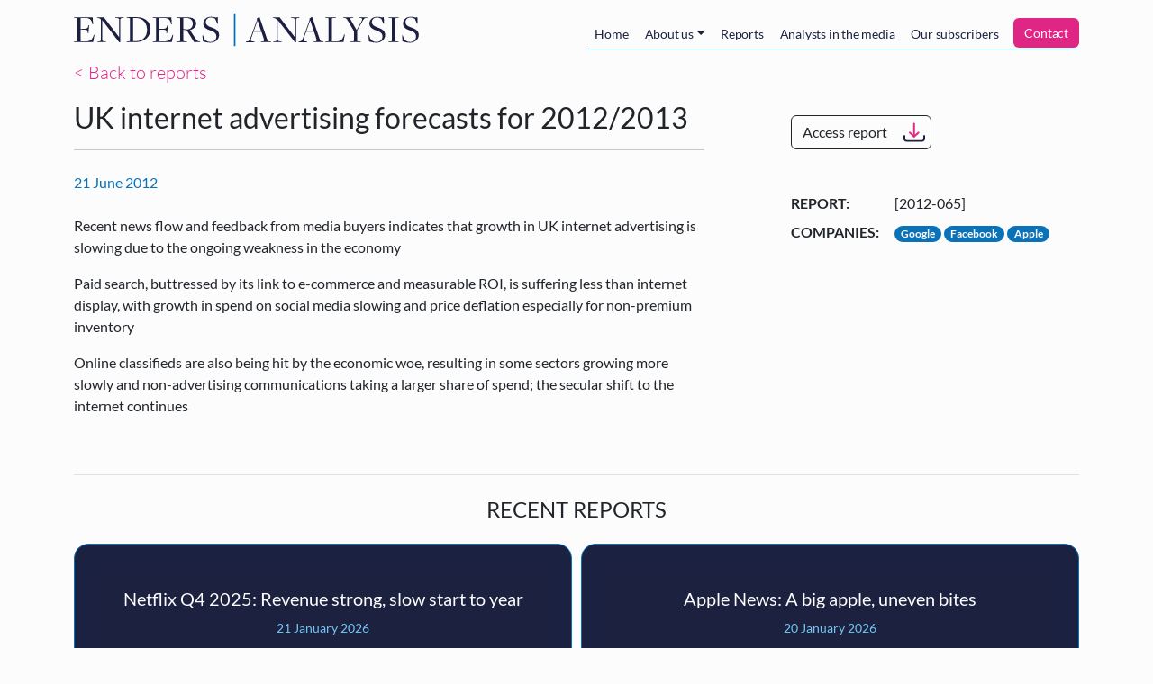

--- FILE ---
content_type: text/html; charset=UTF-8
request_url: https://www.endersanalysis.com/reports/uk-internet-advertising-forecasts-20122013
body_size: 7041
content:
<!DOCTYPE html>
<html lang="en" dir="ltr">
  <head>
    <meta charset="utf-8" />
<script src="/sites/default/files/hotjar/hotjar.script.js?0"></script>
<meta name="description" content="Recent news flow and feedback from media buyers indicates that growth in UK internet advertising is slowing due to the ongoing weakness in the economy Paid search, buttressed by its link to e-commerce and measurable ROI, is suffering less than internet display, with growth in spend on social media slowing and price deflation especially for non-premium inventory Online classifieds are also being hit by the economic woe, resulting in some sectors growing more slowly and non-advertising communications taking a larger share of spend; the secular shift to the internet continues" />
<link rel="canonical" href="https://www.endersanalysis.com/reports/uk-internet-advertising-forecasts-20122013" />
<meta name="Generator" content="Drupal 11 (https://www.drupal.org); Commerce 3" />
<meta name="MobileOptimized" content="width" />
<meta name="HandheldFriendly" content="true" />
<meta name="viewport" content="width=device-width, initial-scale=1, shrink-to-fit=no" />
<meta http-equiv="x-ua-compatible" content="ie=edge" />
<link rel="icon" href="/themes/custom/enders_theme/favicon.ico" type="image/vnd.microsoft.icon" />

    <title>UK internet advertising forecasts for 2012/2013 | Enders Analysis</title>
    <link rel="stylesheet" media="all" href="/sites/default/files/css/css_ZdATX0BOQnW8bbS-vrLSFbeLdZJldndVnnfHEJZY9TI.css?delta=0&amp;language=en&amp;theme=enders_theme&amp;include=eJxdjksOQiEMAC_E50ikQEVMS0kLT9_tNbp6bmYxmcVkkWVLYaYMql3iTZRdEcVYhKcMHMtC_qu8Zxw7FaHNw3551T2BAjzgdRG1A0lzOCqqpXVHxthIMpC3dVIfzdlpCzlmMHRHx6fFLwNL3XRVivaZsn6gb9rrGyakSs0" />
<link rel="stylesheet" media="all" href="/sites/default/files/css/css_YPken93GdY_oNTVbieEqd76oqgo7MecyarvyHosVJGs.css?delta=1&amp;language=en&amp;theme=enders_theme&amp;include=eJxdjksOQiEMAC_E50ikQEVMS0kLT9_tNbp6bmYxmcVkkWVLYaYMql3iTZRdEcVYhKcMHMtC_qu8Zxw7FaHNw3551T2BAjzgdRG1A0lzOCqqpXVHxthIMpC3dVIfzdlpCzlmMHRHx6fFLwNL3XRVivaZsn6gb9rrGyakSs0" />

    <script type="application/json" data-drupal-selector="drupal-settings-json">{"path":{"baseUrl":"\/","pathPrefix":"","currentPath":"node\/995","currentPathIsAdmin":false,"isFront":false,"currentLanguage":"en"},"pluralDelimiter":"\u0003","suppressDeprecationErrors":true,"ajaxPageState":{"libraries":"[base64]","theme":"enders_theme","theme_token":null},"ajaxTrustedUrl":{"form_action_p_pvdeGsVG5zNF_XLGPTvYSKCf43t8qZYSwcfZl2uzM":true,"\/reports\/uk-internet-advertising-forecasts-20122013?ajax_form=1":true},"gtag":{"tagId":"","consentMode":false,"otherIds":[],"events":[],"additionalConfigInfo":[]},"ajax":{"mailchimp-signup-subscribe-block-enders-analysis-alerts-service-form-wrapper-edit-submit":{"callback":"::ajaxSubmit","response_wrapper":"mailchimp-response-mailchimp_signup_subscribe_block_enders_analysis_alerts_service_form-wrapper","event":"mousedown","keypress":true,"prevent":"click","url":"\/reports\/uk-internet-advertising-forecasts-20122013?ajax_form=1","httpMethod":"POST","dialogType":"ajax","submit":{"_triggering_element_name":"op","_triggering_element_value":"Sign up"}}},"user":{"uid":0,"permissionsHash":"bd2ccb0c589da0a2940fb5b0064de0f7ee3722a942b87d54d26cbd5db0e0c661"}}</script>
<script src="/sites/default/files/js/js_6o2jGUxsjRGBNO2_BCLqpNMN_-4mVJOpa_JAp73SejM.js?scope=header&amp;delta=0&amp;language=en&amp;theme=enders_theme&amp;include=eJxdzFEKwzAMA9ALpcmRgpe4XoprZ44D7e3XUejHfgSS4BU1TNVmB461AStF2OAI5bc3cTS5nu0z0c64qu0BpaKN7G_cMRHrC3gZfnITCqRKjNmBEl3x32_6xnLFbljAseZ1SvGmMh6vWOs-vrJ6PR8"></script>
<script src="/modules/contrib/jquery_deprecated_functions/js/jquery.deprecated.functions.js?v=1.x"></script>
<script src="/sites/default/files/js/js_aF54jAyqZnADPFGumd7CtawyoDR7ML-W5S75hsqpUEQ.js?scope=header&amp;delta=2&amp;language=en&amp;theme=enders_theme&amp;include=eJxdzFEKwzAMA9ALpcmRgpe4XoprZ44D7e3XUejHfgSS4BU1TNVmB461AStF2OAI5bc3cTS5nu0z0c64qu0BpaKN7G_cMRHrC3gZfnITCqRKjNmBEl3x32_6xnLFbljAseZ1SvGmMh6vWOs-vrJ6PR8"></script>
<script src="/modules/contrib/google_tag/js/gtag.js?t3t58i"></script>

  </head>
  <body class="layout-no-sidebars page-node-995 path-node node--type-report">
    <a href="#main-content" class="visually-hidden-focusable skip-link">
      Skip to main content
    </a>
    
      <div class="dialog-off-canvas-main-canvas" data-off-canvas-main-canvas>
    

<div id="page-wrapper">
  <div id="page">
    <header id="header" class="header" role="banner" aria-label="Site header">
                      <nav class="navbar navbar-light navbar-expand-md" id="navbar-main">
                    <div class="container">
                                <a href="/" title="Home" rel="home" class="navbar-brand py-0">
              <img src="/themes/custom/enders_theme/logo.svg" alt="Home" class="img-fluid d-inline-block align-top" />
            <span class="ms-2 d-none d-md-inline"></span>
    </a>
    

                          <button class="navbar-toggler navbar-toggler-right" type="button" data-bs-toggle="collapse" data-bs-target="#CollapsingNavbar" aria-controls="CollapsingNavbar" aria-expanded="false" aria-label="Toggle navigation"><span class="navbar-toggler-icon"></span></button>
              <div class="collapse navbar-collapse" id="CollapsingNavbar">
                  <nav role="navigation" aria-labelledby="block-mainnavigation-menu" id="block-mainnavigation" class="ms-auto block block-menu navigation menu--main">
            
  <h2 class="visually-hidden" id="block-mainnavigation-menu">Main navigation</h2>
  

        
  
  
            <ul id="block-mainnavigation" class="clearfix nav navbar-nav nav-tabs tabs mt-2">
                    <li class="nav-item">
                          <a href="/home" class="nav-link" data-drupal-link-system-path="node/1871">Home</a>
              </li>
                <li class="nav-item menu-item--expanded dropdown">
                          <a href="/about" class="nav-link dropdown-toggle" data-drupal-link-system-path="node/1872">About us</a>
            
  
            <ul class="dropdown-menu">
                    <li class="dropdown-item">
                          <a href="/about/team" data-drupal-link-system-path="node/1873">Meet the team</a>
              </li>
                <li class="dropdown-item">
                          <a href="/about/events" data-drupal-link-system-path="about/events">Our events</a>
              </li>
                <li class="dropdown-item">
                          <a href="/about/vacancies" data-drupal-link-system-path="about/vacancies">Work with us</a>
              </li>
      </ul>
  
              </li>
                <li class="nav-item">
                          <a href="/reports" class="nav-link" data-drupal-link-system-path="reports">Reports</a>
              </li>
                <li class="nav-item">
                          <a href="/analysts-in-the-media" class="nav-link" data-drupal-link-system-path="analysts-in-the-media">Analysts in the media</a>
              </li>
                <li class="nav-item">
                          <a href="/subscribers" class="nav-link" data-drupal-link-system-path="node/2979">Our subscribers</a>
              </li>
                <li class="nav-item">
                          <a href="/contact" id="enders-main-menu-subscribe" class="nav-link" data-drupal-link-system-path="node/2980">Contact</a>
              </li>
      </ul>
  


  </nav>


                              </div>
                                              </div>
                  </nav>
          </header>
          <div class="highlighted">
        <aside class="container section clearfix" role="complementary">
            <div data-drupal-messages-fallback class="hidden"></div>


        </aside>
      </div>
                <div id="main-wrapper" class="layout-main-wrapper clearfix">
              <div id="main" class="container">
          
          <div class="row row-offcanvas row-offcanvas-left clearfix">
            <main class="main-content col" id="content" role="main">
              <section class="section">
                <a id="main-content" tabindex="-1"></a>
                  <div class="mb-3">
  <a class="lead" href="/reports">< Back to reports</a>
</div>
<article class="row node node--type-report node--view-mode-full clearfix">
  
  <section class="col-lg-8 border-right pe-lg-5">
    <div class="border-bottom  ">
      <h1 class="h2"><span class="field field--name-title field--type-string field--label-hidden">UK internet advertising forecasts for 2012/2013</span>
</h1>
      <hr>
      <div class="row align-items-center my-4">
        <div class="col-6 col-lg-12">
          <div class="font-italic accent">
            <span>21 June 2012</span>
          </div>
        </div>
        <div class="col-6 d-lg-none"><a href="/reports/access/995" class="btn btn-download use-ajax btn-outline-dark" data-progress-type="fullscreen">Access report</a></div>
      </div>

      <div class="clearfix">
        
            <div class="clearfix text-formatted field field--name-body field--type-text-with-summary field--label-hidden field__item"><p>Recent news flow and feedback from media buyers indicates that growth in UK internet advertising is slowing due to the ongoing weakness in the economy</p>
<p>Paid search, buttressed by its link to e-commerce and measurable ROI, is suffering less than internet display, with growth in spend on social media slowing and price deflation especially for non-premium inventory</p>
<p>Online classifieds are also being hit by the economic woe, resulting in some sectors growing more slowly and non-advertising communications taking a larger share of spend; the secular shift to the internet continues</p>
</div>
      
      </div>
    </div>
  </section>
  <aside class="pt-4 pt-lg-0 ps-lg-5 col-lg-4">
    <div class="d-none d-lg-block mb-5 mt-3">
      <a href="/reports/access/995" class="btn btn-download use-ajax btn-outline-dark" data-progress-type="fullscreen">Access report</a>
    </div>

    <dl class="row">
      <dt class="col-4">Report:</dt>
      <dd class="col-8">[2012-065]</dd>
      
      
      
<dt class="field__label field--name-key-companies field--type-entity-reference col-4">Companies:</dt>
<dd class="field__items col-8">
      <div class="d-inline field__item"><a href="/reports?f%5B0%5D=companies%3A147" class="badge badge-pill badge-blue-light">Google</a></div>
      <div class="d-inline field__item"><a href="/reports?f%5B0%5D=companies%3A150" class="badge badge-pill badge-blue-light">Facebook</a></div>
      <div class="d-inline field__item"><a href="/reports?f%5B0%5D=companies%3A148" class="badge badge-pill badge-blue-light">Apple</a></div>
  </dd>

      
    </dl>
  </aside>

  <section class="col-12">
    <div class="mt-5 border-top">
                          <div class="text-center text-uppercase my-4">
          <h2 class="h4">Recent reports</h2>
        </div>
        <div class="views-element-container"><div class="view view-related-reports view-id-related_reports view-display-id-block_2 js-view-dom-id-9a40de83903a3a92a3101bbe8015f9f9d5e6c31819be1157c5c9f50a2566a9b5">
  
    
      
      <div class="view-content">
      




<div class="views-view-responsive-grid views-view-responsive-grid--horizontal" style="--views-responsive-grid--column-count:4;--views-responsive-grid--cell-min-width:400px;--views-responsive-grid--layout-gap:10px;">
      <div class="views-view-responsive-grid__item">
      <div class="views-view-responsive-grid__item-inner"><div class="views-field views-field-rendered-entity"><span class="field-content"><article  class="node node--type-report node--view-mode-teaser clearfix">
  
  <div class="card card-report">
    <div class="card-header">
      <h3 class="h5"><a href="/reports/netflix-q4-2025-revenue-strong-slow-start-year"><span class="field field--name-title field--type-string field--label-hidden">Netflix Q4 2025: Revenue strong, slow start to year</span>
</a></h3>
      <small class="mb-3">21 January 2026</small>
    </div>
    <div class="card-body pb-0">
      
            <div class="clearfix text-formatted field field--name-body field--type-text-with-summary field--label-hidden field__item"><p>Q4 saw Netflix’s revenue grow 18% YoY (to $12.1 billion), with the subscription base growing 8% across the year. Advertising is now a $1.5 billion business, which is around 3% of total revenues</p>
<p>In the past, Christmas and New Year has been a time for Netflix to make considerable and important gains in the UK, this progression has now stalled</p>
<p>As the fight to acquire Warner Bros. Discovery lurches on, Netflix’s interest in the theatrical business is being scrutinised. The relationship between the cinema and Pay 1 window will inform its strategic direction</p>
</div>
      
    </div>
      <div class="card-footer">
        <a href="/reports/access/5578" class="btn btn-download use-ajax btn-white" data-progress-type="fullscreen">Access report</a>
      </div>
  </div>
</article>
</span></div></div>
    </div>
      <div class="views-view-responsive-grid__item">
      <div class="views-view-responsive-grid__item-inner"><div class="views-field views-field-rendered-entity"><span class="field-content"><article  class="node node--type-report node--view-mode-teaser clearfix">
  
  <div class="card card-report">
    <div class="card-header">
      <h3 class="h5"><a href="/reports/apple-news-big-apple-uneven-bites"><span class="field field--name-title field--type-string field--label-hidden">Apple News: A big apple, uneven bites</span>
</a></h3>
      <small class="mb-3">20 January 2026</small>
    </div>
    <div class="card-body pb-0">
      
            <div class="clearfix text-formatted field field--name-body field--type-text-with-summary field--label-hidden field__item"><p>Apple News now reaches c.14m monthly users in the UK, making it one of the largest news distribution environments by scale. This reach is driven by default placement on iOS and editorial curation, rather than open-platform referral dynamics.</p>
<p>We estimate there are c.1.7m Apple News+ subscriptions in the UK thanks to Apple One bundling, enabling users to access premium journalism via a subscription they already pay for. News+ revenues are particularly valuable for publishers without strong standalone subscription engines.</p>
<p>Publishers face a clear trade-off: Apple News drives real but bounded reach and revenue, but deepens dependence on a gatekeeper with opaque rules, limited data, and growing power over discovery.</p>
</div>
      
    </div>
      <div class="card-footer">
        <a href="/reports/access/5576" class="btn btn-download use-ajax btn-white" data-progress-type="fullscreen">Access report</a>
      </div>
  </div>
</article>
</span></div></div>
    </div>
      <div class="views-view-responsive-grid__item">
      <div class="views-view-responsive-grid__item-inner"><div class="views-field views-field-rendered-entity"><span class="field-content"><article  class="node node--type-report node--view-mode-teaser clearfix">
  
  <div class="card card-report">
    <div class="card-header">
      <h3 class="h5"><a href="/reports/worse-better-some-european-mobile-q3-2025"><span class="field field--name-title field--type-string field--label-hidden">Worse before better for some: European mobile in Q3 2025</span>
</a></h3>
      <small class="mb-3">18 December 2025</small>
    </div>
    <div class="card-body pb-0">
      
            <div class="clearfix text-formatted field field--name-body field--type-text-with-summary field--label-hidden field__item"><p>European&nbsp;service revenue growth dipped to -0.5% in Q3 as SFR’s woes took their toll and ongoing pressure in Germany weighed.</p>
<p>The more constructive pricing environment in Germany was short-lived, with O2 stepping up its aggressiveness since September.</p>
<p>For some, competitive intensity is worsening ahead of a consolidation solution, but the Italian and Spanish markets are showing healthier signs.</p>
</div>
      
    </div>
      <div class="card-footer">
        <a href="/reports/access/5564" class="btn btn-download use-ajax btn-white" data-progress-type="fullscreen">Access report</a>
      </div>
  </div>
</article>
</span></div></div>
    </div>
  </div>

    </div>
  
          </div>
</div>

          </div>
  </section>
</article>


              </section>
            </main>
                                  </div>
        </div>
          </div>
        <footer class="site-footer">
              <div class="container">
          <hr>
          <div class="site-footer__top w-75 w-md-100 my-5 mx-auto text-center clearfix">
            <p>
              <strong>Enders Analysis’ free alerts</strong>
              <br class="d-md-none">
              (brief summaries of our research reports)
              <br>
              Enter your email address here to be alerted when we publish a new report.
            </p>
                            <div class="mailchimp-signup-subscribe-form block block-mailchimp-signup block-mailchimp-signup-subscribe-blockenders-analysis-alerts-service" data-drupal-selector="mailchimp-signup-subscribe-block-enders-analysis-alerts-service-form" id="block-mailchimpsubscriptionformendersanalysisalertsservice">
  
    
      <div class="content">
      <div id="mailchimp-signup-subscribe-block-enders-analysis-alerts-service-form-wrapper">
<form action="/reports/uk-internet-advertising-forecasts-20122013" method="post" id="mailchimp-signup-subscribe-block-enders-analysis-alerts-service-form" accept-charset="UTF-8" class="row align-items-center">
  <div id="mailchimp-response-mailchimp_signup_subscribe_block_enders_analysis_alerts_service_form-wrapper"></div><div class="col-12 col-md-9 col-lg-10"><div id="mailchimp-newsletter-09aa8d0ecc-mergefields" class="mailchimp-newsletter-mergefields"><div class="row">


  <fieldset class="col-12 col-sm-6 col-md-3 js-form-item js-form-type-email form-type-email js-form-item-mergevars-email form-item-mergevars-email form-no-label form-group">
                <input autocomplete="email" data-drupal-selector="edit-mergevars-email" type="email" id="edit-mergevars-email" name="mergevars[EMAIL]" value="" size="25" maxlength="254" placeholder="Email Address" class="form-email required form-control" required="required" aria-required="true" />

                  </fieldset>



  <fieldset class="col-12 col-sm-6 col-md-3 js-form-item js-form-type-textfield form-type-textfield js-form-item-mergevars-mmerge2 form-item-mergevars-mmerge2 form-no-label form-group">
                <input data-drupal-selector="edit-mergevars-mmerge2" type="text" id="edit-mergevars-mmerge2" name="mergevars[MMERGE2]" value="" size="25" maxlength="128" placeholder="First Name" class="form-control" />

                  </fieldset>



  <fieldset class="col-12 col-sm-6 col-md-3 js-form-item js-form-type-textfield form-type-textfield js-form-item-mergevars-mmerge3 form-item-mergevars-mmerge3 form-no-label form-group">
                <input data-drupal-selector="edit-mergevars-mmerge3" type="text" id="edit-mergevars-mmerge3" name="mergevars[MMERGE3]" value="" size="25" maxlength="128" placeholder="Last Name" class="form-control" />

                  </fieldset>



  <fieldset class="col-12 col-sm-6 col-md-3 js-form-item js-form-type-textfield form-type-textfield js-form-item-mergevars-mmerge4 form-item-mergevars-mmerge4 form-no-label form-group">
                <input data-drupal-selector="edit-mergevars-mmerge4" type="text" id="edit-mergevars-mmerge4" name="mergevars[MMERGE4]" value="" size="25" maxlength="128" placeholder="Company" class="form-control" />

                  </fieldset>
</div></div></div><input autocomplete="off" data-drupal-selector="form-ryuhhbnq-jswq8260qdsn6phspwjpne4ufdvu06vufk" type="hidden" name="form_build_id" value="form-RYuHhbNq_JswQ8260qdSN6PhsPWJPNe4ufDvU06VuFk" class="form-control" />
<input data-drupal-selector="edit-mailchimp-signup-subscribe-block-enders-analysis-alerts-service-form" type="hidden" name="form_id" value="mailchimp_signup_subscribe_block_enders_analysis_alerts_service_form" class="form-control" />
<div class="col-12 col-md-3 col-lg-2 text-md-start text-lg-end form-actions js-form-wrapper form-group" data-drupal-selector="edit-actions" id="edit-actions"><button class="btn-block button js-form-submit form-submit btn btn-primary" data-drupal-selector="mailchimp-signup-subscribe-block-enders-analysis-alerts-service-form-wrapper-edit-submit" type="submit" id="mailchimp-signup-subscribe-block-enders-analysis-alerts-service-form-wrapper-edit-submit" name="op" value="Sign up">Sign up</button>
</div>

</form>
</div>
    </div>
  </div>


                      </div>
          <div class="row no-gutters align-items-center site-footer__middle clearfix">
                        <div class="col-12 mb-3 mb-md-0 col-md-3 text-center text-md-start">
              <img class="w-75 w-md-100" src="/themes/custom/enders_theme/logo.svg" />
            </div>

                        <div class="col-12 mb-2 mb-md-0 col-md-2 text-center text-md-end order-md-last">
                <a href="https://www.vimeo.com/endersanalysis" target="_blank"><img class="social-link social-link-vimeo" src="/themes/custom/enders_theme/assets/social-vimeo.svg" /></a>

                <a href="https://www.twitter.com/EndersAnalysis" target="_blank"><img class="social-link social-link-twitter" src="/themes/custom/enders_theme/assets/social-twitter.svg" /></a>

                <a href="https://www.linkedin.com/company/68186" target="_blank"><img class="social-link social-link-linkedin" src="/themes/custom/enders_theme/assets/social-linkedin.svg" /></a>

                          </div>

                        <div class="col-12 mb-2 mb-md-0 offset-xl-2 col-md-7 col-xl-5 text-center text-md-start">
                                <section class="row region region-footer-second">
    <nav role="navigation" aria-labelledby="block-footer-menu" id="block-footer" class="mx-auto navbar-expand-md mx-md-0 mx-md-auto block block-menu navigation menu--footer">
            
  <h2 class="visually-hidden" id="block-footer-menu">Footer</h2>
  

        
              <ul class="clearfix nav flex-row" data-component-id="bootstrap_barrio:menu_columns">
                    <li class="nav-item">
                <a href="https://mcusercontent.com/e582e02c78012221c8698a563/files/09577d1f-d89f-de5a-38df-dd65f38cbf1e/Privacy_Notice_Website.pdf" class="nav-link nav-link-https--mcusercontentcom-e582e02c78012221c8698a563-files-09577d1f-d89f-de5a-38df-dd65f38cbf1e-privacy-notice-websitepdf">Privacy Policy</a>
              </li>
                <li class="nav-item">
                <a href="/cookie-policy" class="nav-link nav-link--cookie-policy" data-drupal-link-system-path="node/2977">Cookie Policy</a>
              </li>
                <li class="nav-item">
                <a href="/terms-of-use" class="nav-link nav-link--terms-of-use" data-drupal-link-system-path="node/2978">Terms of Use</a>
              </li>
        </ul>
  



  </nav>

  </section>

                          </div>
          </div>
          <hr class="mt-0">
          <div class="row site-footer__bottom clearfix">
            <div class="col-12 col-md-6 text-center text-md-start">
              <strong>Contact Us</strong>
              <br><a href="mailto:info@endersanalysis.com">info@endersanalysis.com</a>
                          </div>
            <div class="col-12 col-md-6 text-center text-md-end">
              © 2026 Enders Analysis Ltd
              <br>VAT: 693 9750 74
              <br>Company Registration Number: SC170417
              <br>Whitehall House, 33 Yeaman Shore
              <br>Dundee, DD1 4BJ
                          </div>
          </div>
        </div>
          </footer>
  </div>
</div>

  </div>

    
    <script src="/sites/default/files/js/js_kf9tYm959lJqHNbWHY7Mbn4STau8VoVEdO7H5eh01yA.js?scope=footer&amp;delta=0&amp;language=en&amp;theme=enders_theme&amp;include=eJxdzFEKwzAMA9ALpcmRgpe4XoprZ44D7e3XUejHfgSS4BU1TNVmB461AStF2OAI5bc3cTS5nu0z0c64qu0BpaKN7G_cMRHrC3gZfnITCqRKjNmBEl3x32_6xnLFbljAseZ1SvGmMh6vWOs-vrJ6PR8"></script>

  </body>
</html>


--- FILE ---
content_type: image/svg+xml
request_url: https://www.endersanalysis.com/themes/custom/enders_theme/assets/social-twitter.svg
body_size: 605
content:
<svg id="Layer_1" data-name="Layer 1" xmlns="http://www.w3.org/2000/svg" viewBox="0 0 31.18 31.18"><defs><style>.cls-1{fill:#1273b9;}.cls-2{fill:#fff;}</style></defs><title>icons</title><g id="twitter_icon" data-name="twitter icon"><path id="Path_145" data-name="Path 145" class="cls-1" d="M15.59,27.15h0A11.72,11.72,0,0,1,3.87,15.43h0A11.73,11.73,0,0,1,15.59,3.7h0A11.73,11.73,0,0,1,27.31,15.43h0A11.72,11.72,0,0,1,15.59,27.15Z"/><g id="Group_195" data-name="Group 195"><path id="Path_303" data-name="Path 303" class="cls-2" d="M20.77,12.68V13a7.61,7.61,0,0,1-.49,2.67,8,8,0,0,1-1.46,2.45,7.19,7.19,0,0,1-2.38,1.78,7.83,7.83,0,0,1-3.26.69A7.67,7.67,0,0,1,11,20.3a7.29,7.29,0,0,1-1.93-.87c.21,0,.42,0,.64,0a5.35,5.35,0,0,0,1.77-.3A5.93,5.93,0,0,0,13,18.33a2.73,2.73,0,0,1-1.55-.55,2.64,2.64,0,0,1-.94-1.31,2.81,2.81,0,0,0,.5,0,2.67,2.67,0,0,0,.69-.09A2.69,2.69,0,0,1,9.88,15a2.81,2.81,0,0,1-.29-1.18v0a2.6,2.6,0,0,0,1.22.34,2.86,2.86,0,0,1-.87-1,2.69,2.69,0,0,1-.32-1.27A2.61,2.61,0,0,1,10,10.53a7.63,7.63,0,0,0,5.51,2.79,3.08,3.08,0,0,1-.06-.61,2.63,2.63,0,0,1,.35-1.34,2.68,2.68,0,0,1,1-1A2.59,2.59,0,0,1,18.09,10a2.66,2.66,0,0,1,1.95.85,5.49,5.49,0,0,0,1.7-.65,2.51,2.51,0,0,1-.46.85,2.56,2.56,0,0,1-.72.63,5.18,5.18,0,0,0,1.55-.43A5.58,5.58,0,0,1,20.77,12.68Z"/></g></g></svg>